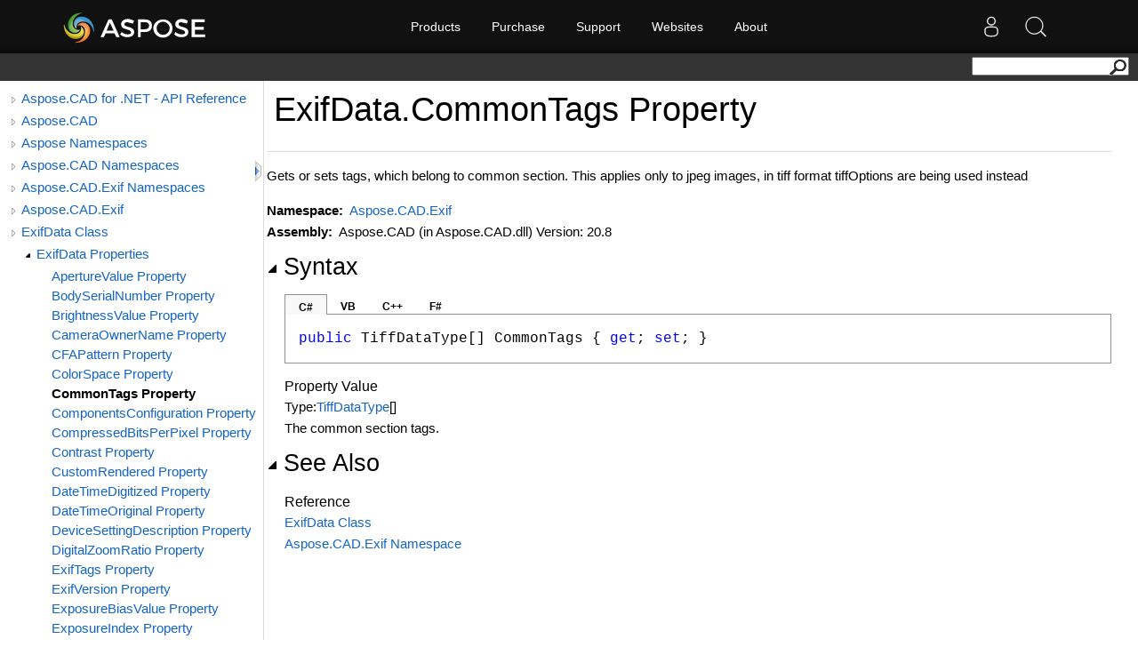

--- FILE ---
content_type: text/html; charset=utf-8
request_url: https://apireference-qa.aspose.com/cad/net/aspose.cad.exif/exifdata/properties/commontags
body_size: 7297
content:
<!DOCTYPE html>
<html lang="en">
<head>
    <base href='https://reference2.aspose.com' target='_self'><meta name="ROBOTS" content="NOINDEX, NOFOLLOW">
<link rel="apple-touch-icon" sizes="180x180" href="https://cms.admin.containerize.com/templates/aspose/apple-touch-icon.png">
<link rel="icon" type="image/png" sizes="32x32" href="https://cms.admin.containerize.com/templates/aspose/favicon-32x32.png">
<link rel="icon" type="image/png" sizes="16x16" href="https://cms.admin.containerize.com/templates/aspose/favicon-16x16.png">
<link rel="mask-icon" href="https://cms.admin.containerize.com/templates/aspose/safari-pinned-tab.svg" color="#5bbad5">
<link rel="shortcut icon" href="https://cms.admin.containerize.com/templates/aspose/favicon.ico">
<link href="https://cms.admin.containerize.com/templates/aspose/favicon.ico" rel="shortcut icon" type="image/vnd.microsoft.icon" />
<meta name="viewport" content="width=device-width, initial-scale=1.0" />
<link rel='stylesheet' href='resources/sandcastle/styles/branding.css' type='text/css'/>
<link rel='stylesheet' href='resources/sandcastle/styles/branding-en-US.css' type='text/css'/>
<link rel='stylesheet' href='resources/sandcastle/styles/highlight.css' type='text/css'/>
<link rel='stylesheet' href='resources/sandcastle/styles/branding-Website.css' type='text/css'/>
<link rel='stylesheet' href='resources/css/dotnet-api.css' type='text/css'/>
<link rel="stylesheet" href="https://cms.admin.containerize.com/templates/aspose/css/font-awesome.css" type="text/css" />
<script>(function(i, s, o, g, r, a, m) {i['ContainerizeMenuObject'] = r; i[r] = i[r] || function() {(i[r].q = i[r].q || []).push(arguments)}, i[r].l = 1 * new Date(); a = s.createElement(o),m = s.getElementsByTagName(o)[0]; a.async = 1; a.src = g; m.parentNode.append(a)})(window, document, 'script', 'https://menu-new.containerize.com/scripts/engine.min.js?v=1.0.1', 'aspose-en');</script>
<script src='resources/sandcastle/scripts/jquery-1.11.0.min.js' type='text/javascript'></script>
<script src='resources/sandcastle/scripts/branding.js' type='text/javascript'></script>
<script src='resources/sandcastle/scripts/branding-website.js?v=1.0.3' type='text/javascript'></script>
<script src='resources/customscripts/main.js' type='text/javascript'></script><meta name='description' content="Gets or sets tags, which belong to common section. This applies only to jpeg images, in tiff format tiffOptions are being used instead " />
    <title>ExifData.CommonTags Property  - Aspose.CAD for .NET - API Reference</title>
</head>
<body>
    <div id='rightbody' class='rightbody'> <body onload="OnLoad('cs')"><input type="hidden" id="userDataCache" class="userDataStyle"><div class="pageHeader" id="PageHeader"><div id="dvsearch"><form action="https://search.aspose.com/search" method="get"><input type="text" id="q" name="q"><input type="hidden" id="fields.label" name="fields.label" value="asposeapiref"><input type="hidden" id="sort" name="sort" value="score.desc"><input type="hidden" id="num" name="num" value="20"><button id="SearchButton" type="submit"></button></form></div></div><div class="pageBody"><div class="leftNav" id="leftNav"><div id="tocNav"><div class="toclevel0" data-toclevel="0"><a class="tocCollapsed" onclick="javascript: Toggle(this);" href="javascript:void(0)"></a><a data-tochassubtree="true" href="cad/net" title="Aspose.CAD for .NET - API Reference" tocid="roottoc">Aspose.CAD for .NET - API Reference</a></div><div class="toclevel0" data-toclevel="0"><a class="tocCollapsed" onclick="javascript: Toggle(this);" href="javascript:void(0)"></a><a data-tochassubtree="true" href="cad/net" title="Aspose.CAD" tocid="R_Project_Documentation">Aspose.CAD</a></div><div class="toclevel0" data-toclevel="0"><a class="tocCollapsed" onclick="javascript: Toggle(this);" href="javascript:void(0)"></a><a data-tochassubtree="true" href="cad/net/aspose/index" title="Aspose Namespaces" tocid="G_Aspose">Aspose Namespaces</a></div><div class="toclevel0" data-toclevel="0"><a class="tocCollapsed" onclick="javascript: Toggle(this);" href="javascript:void(0)"></a><a data-tochassubtree="true" href="cad/net/aspose.cad/index" title="Aspose.CAD Namespaces" tocid="G_Aspose_CAD">Aspose.CAD Namespaces</a></div><div class="toclevel0" data-toclevel="0"><a class="tocCollapsed" onclick="javascript: Toggle(this);" href="javascript:void(0)"></a><a data-tochassubtree="true" href="cad/net/aspose.cad.exif/index" title="Aspose.CAD.Exif Namespaces" tocid="G_Aspose_CAD_Exif">Aspose.CAD.Exif Namespaces</a></div><div class="toclevel0" data-toclevel="0"><a class="tocCollapsed" onclick="javascript: Toggle(this);" href="javascript:void(0)"></a><a data-tochassubtree="true" href="cad/net/aspose.cad.exif" title="Aspose.CAD.Exif" tocid="N_Aspose_CAD_Exif">Aspose.CAD.Exif</a></div><div class="toclevel0" data-toclevel="0"><a class="tocCollapsed" onclick="javascript: Toggle(this);" href="javascript:void(0)"></a><a data-tochassubtree="true" href="cad/net/aspose.cad.exif/exifdata" title="ExifData Class" tocid="T_Aspose_CAD_Exif_ExifData">ExifData Class</a></div><div class="toclevel1" data-toclevel="1" data-childrenloaded="true"><a class="tocExpanded" onclick="javascript: Toggle(this);" href="javascript:void(0)"></a><a data-tochassubtree="true" href="cad/net/aspose.cad.exif/exifdata/properties/index" title="ExifData Properties" tocid="Properties_T_Aspose_CAD_Exif_ExifData">ExifData Properties</a></div><div class="toclevel2" data-toclevel="2"><a data-tochassubtree="false" href="cad/net/aspose.cad.exif/exifdata/properties/aperturevalue" title="ApertureValue Property " tocid="P_Aspose_CAD_Exif_ExifData_ApertureValue">ApertureValue Property </a></div><div class="toclevel2" data-toclevel="2"><a data-tochassubtree="false" href="cad/net/aspose.cad.exif/exifdata/properties/bodyserialnumber" title="BodySerialNumber Property " tocid="P_Aspose_CAD_Exif_ExifData_BodySerialNumber">BodySerialNumber Property </a></div><div class="toclevel2" data-toclevel="2"><a data-tochassubtree="false" href="cad/net/aspose.cad.exif/exifdata/properties/brightnessvalue" title="BrightnessValue Property " tocid="P_Aspose_CAD_Exif_ExifData_BrightnessValue">BrightnessValue Property </a></div><div class="toclevel2" data-toclevel="2"><a data-tochassubtree="false" href="cad/net/aspose.cad.exif/exifdata/properties/cameraownername" title="CameraOwnerName Property " tocid="P_Aspose_CAD_Exif_ExifData_CameraOwnerName">CameraOwnerName Property </a></div><div class="toclevel2" data-toclevel="2"><a data-tochassubtree="false" href="cad/net/aspose.cad.exif/exifdata/properties/cfapattern" title="CFAPattern Property " tocid="P_Aspose_CAD_Exif_ExifData_CFAPattern">CFAPattern Property </a></div><div class="toclevel2" data-toclevel="2"><a data-tochassubtree="false" href="cad/net/aspose.cad.exif/exifdata/properties/colorspace" title="ColorSpace Property " tocid="P_Aspose_CAD_Exif_ExifData_ColorSpace">ColorSpace Property </a></div><div class="toclevel2 current" data-toclevel="2"><a data-tochassubtree="false" href="cad/net/aspose.cad.exif/exifdata/properties/commontags" title="CommonTags Property " tocid="P_Aspose_CAD_Exif_ExifData_CommonTags">CommonTags Property </a></div><div class="toclevel2" data-toclevel="2"><a data-tochassubtree="false" href="cad/net/aspose.cad.exif/exifdata/properties/componentsconfiguration" title="ComponentsConfiguration Property " tocid="P_Aspose_CAD_Exif_ExifData_ComponentsConfiguration">ComponentsConfiguration Property </a></div><div class="toclevel2" data-toclevel="2"><a data-tochassubtree="false" href="cad/net/aspose.cad.exif/exifdata/properties/compressedbitsperpixel" title="CompressedBitsPerPixel Property " tocid="P_Aspose_CAD_Exif_ExifData_CompressedBitsPerPixel">CompressedBitsPerPixel Property </a></div><div class="toclevel2" data-toclevel="2"><a data-tochassubtree="false" href="cad/net/aspose.cad.exif/exifdata/properties/contrast" title="Contrast Property " tocid="P_Aspose_CAD_Exif_ExifData_Contrast">Contrast Property </a></div><div class="toclevel2" data-toclevel="2"><a data-tochassubtree="false" href="cad/net/aspose.cad.exif/exifdata/properties/customrendered" title="CustomRendered Property " tocid="P_Aspose_CAD_Exif_ExifData_CustomRendered">CustomRendered Property </a></div><div class="toclevel2" data-toclevel="2"><a data-tochassubtree="false" href="cad/net/aspose.cad.exif/exifdata/properties/datetimedigitized" title="DateTimeDigitized Property " tocid="P_Aspose_CAD_Exif_ExifData_DateTimeDigitized">DateTimeDigitized Property </a></div><div class="toclevel2" data-toclevel="2"><a data-tochassubtree="false" href="cad/net/aspose.cad.exif/exifdata/properties/datetimeoriginal" title="DateTimeOriginal Property " tocid="P_Aspose_CAD_Exif_ExifData_DateTimeOriginal">DateTimeOriginal Property </a></div><div class="toclevel2" data-toclevel="2"><a data-tochassubtree="false" href="cad/net/aspose.cad.exif/exifdata/properties/devicesettingdescription" title="DeviceSettingDescription Property " tocid="P_Aspose_CAD_Exif_ExifData_DeviceSettingDescription">DeviceSettingDescription Property </a></div><div class="toclevel2" data-toclevel="2"><a data-tochassubtree="false" href="cad/net/aspose.cad.exif/exifdata/properties/digitalzoomratio" title="DigitalZoomRatio Property " tocid="P_Aspose_CAD_Exif_ExifData_DigitalZoomRatio">DigitalZoomRatio Property </a></div><div class="toclevel2" data-toclevel="2"><a data-tochassubtree="false" href="cad/net/aspose.cad.exif/exifdata/properties/exiftags" title="ExifTags Property " tocid="P_Aspose_CAD_Exif_ExifData_ExifTags">ExifTags Property </a></div><div class="toclevel2" data-toclevel="2"><a data-tochassubtree="false" href="cad/net/aspose.cad.exif/exifdata/properties/exifversion" title="ExifVersion Property " tocid="P_Aspose_CAD_Exif_ExifData_ExifVersion">ExifVersion Property </a></div><div class="toclevel2" data-toclevel="2"><a data-tochassubtree="false" href="cad/net/aspose.cad.exif/exifdata/properties/exposurebiasvalue" title="ExposureBiasValue Property " tocid="P_Aspose_CAD_Exif_ExifData_ExposureBiasValue">ExposureBiasValue Property </a></div><div class="toclevel2" data-toclevel="2"><a data-tochassubtree="false" href="cad/net/aspose.cad.exif/exifdata/properties/exposureindex" title="ExposureIndex Property " tocid="P_Aspose_CAD_Exif_ExifData_ExposureIndex">ExposureIndex Property </a></div><div class="toclevel2" data-toclevel="2"><a data-tochassubtree="false" href="cad/net/aspose.cad.exif/exifdata/properties/exposuremode" title="ExposureMode Property " tocid="P_Aspose_CAD_Exif_ExifData_ExposureMode">ExposureMode Property </a></div><div class="toclevel2" data-toclevel="2"><a data-tochassubtree="false" href="cad/net/aspose.cad.exif/exifdata/properties/exposureprogram" title="ExposureProgram Property " tocid="P_Aspose_CAD_Exif_ExifData_ExposureProgram">ExposureProgram Property </a></div><div class="toclevel2" data-toclevel="2"><a data-tochassubtree="false" href="cad/net/aspose.cad.exif/exifdata/properties/exposuretime" title="ExposureTime Property " tocid="P_Aspose_CAD_Exif_ExifData_ExposureTime">ExposureTime Property </a></div><div class="toclevel2" data-toclevel="2"><a data-tochassubtree="false" href="cad/net/aspose.cad.exif/exifdata/properties/filesource" title="FileSource Property " tocid="P_Aspose_CAD_Exif_ExifData_FileSource">FileSource Property </a></div><div class="toclevel2" data-toclevel="2"><a data-tochassubtree="false" href="cad/net/aspose.cad.exif/exifdata/properties/flash" title="Flash Property " tocid="P_Aspose_CAD_Exif_ExifData_Flash">Flash Property </a></div><div class="toclevel2" data-toclevel="2"><a data-tochassubtree="false" href="cad/net/aspose.cad.exif/exifdata/properties/flashenergy" title="FlashEnergy Property " tocid="P_Aspose_CAD_Exif_ExifData_FlashEnergy">FlashEnergy Property </a></div><div class="toclevel2" data-toclevel="2"><a data-tochassubtree="false" href="cad/net/aspose.cad.exif/exifdata/properties/flashpixversion" title="FlashpixVersion Property " tocid="P_Aspose_CAD_Exif_ExifData_FlashpixVersion">FlashpixVersion Property </a></div><div class="toclevel2" data-toclevel="2"><a data-tochassubtree="false" href="cad/net/aspose.cad.exif/exifdata/properties/fnumber" title="FNumber Property " tocid="P_Aspose_CAD_Exif_ExifData_FNumber">FNumber Property </a></div><div class="toclevel2" data-toclevel="2"><a data-tochassubtree="false" href="cad/net/aspose.cad.exif/exifdata/properties/focallength" title="FocalLength Property " tocid="P_Aspose_CAD_Exif_ExifData_FocalLength">FocalLength Property </a></div><div class="toclevel2" data-toclevel="2"><a data-tochassubtree="false" href="cad/net/aspose.cad.exif/exifdata/properties/focallengthin35mmfilm" title="FocalLengthIn35MmFilm Property " tocid="P_Aspose_CAD_Exif_ExifData_FocalLengthIn35MmFilm">FocalLengthIn35MmFilm Property </a></div><div class="toclevel2" data-toclevel="2"><a data-tochassubtree="false" href="cad/net/aspose.cad.exif/exifdata/properties/focalplaneresolutionunit" title="FocalPlaneResolutionUnit Property " tocid="P_Aspose_CAD_Exif_ExifData_FocalPlaneResolutionUnit">FocalPlaneResolutionUnit Property </a></div><div class="toclevel2" data-toclevel="2"><a data-tochassubtree="false" href="cad/net/aspose.cad.exif/exifdata/properties/focalplanexresolution" title="FocalPlaneXResolution Property " tocid="P_Aspose_CAD_Exif_ExifData_FocalPlaneXResolution">FocalPlaneXResolution Property </a></div><div class="toclevel2" data-toclevel="2"><a data-tochassubtree="false" href="cad/net/aspose.cad.exif/exifdata/properties/focalplaneyresolution" title="FocalPlaneYResolution Property " tocid="P_Aspose_CAD_Exif_ExifData_FocalPlaneYResolution">FocalPlaneYResolution Property </a></div><div class="toclevel2" data-toclevel="2"><a data-tochassubtree="false" href="cad/net/aspose.cad.exif/exifdata/properties/gaincontrol" title="GainControl Property " tocid="P_Aspose_CAD_Exif_ExifData_GainControl">GainControl Property </a></div><div class="toclevel2" data-toclevel="2"><a data-tochassubtree="false" href="cad/net/aspose.cad.exif/exifdata/properties/gamma" title="Gamma Property " tocid="P_Aspose_CAD_Exif_ExifData_Gamma">Gamma Property </a></div><div class="toclevel2" data-toclevel="2"><a data-tochassubtree="false" href="cad/net/aspose.cad.exif/exifdata/properties/gpsaltitude" title="GPSAltitude Property " tocid="P_Aspose_CAD_Exif_ExifData_GPSAltitude">GPSAltitude Property </a></div><div class="toclevel2" data-toclevel="2"><a data-tochassubtree="false" href="cad/net/aspose.cad.exif/exifdata/properties/gpsaltituderef" title="GPSAltitudeRef Property " tocid="P_Aspose_CAD_Exif_ExifData_GPSAltitudeRef">GPSAltitudeRef Property </a></div><div class="toclevel2" data-toclevel="2"><a data-tochassubtree="false" href="cad/net/aspose.cad.exif/exifdata/properties/gpsareainformation" title="GPSAreaInformation Property " tocid="P_Aspose_CAD_Exif_ExifData_GPSAreaInformation">GPSAreaInformation Property </a></div><div class="toclevel2" data-toclevel="2"><a data-tochassubtree="false" href="cad/net/aspose.cad.exif/exifdata/properties/gpsdatestamp" title="GPSDateStamp Property " tocid="P_Aspose_CAD_Exif_ExifData_GPSDateStamp">GPSDateStamp Property </a></div><div class="toclevel2" data-toclevel="2"><a data-tochassubtree="false" href="cad/net/aspose.cad.exif/exifdata/properties/gpsdestbearing" title="GPSDestBearing Property " tocid="P_Aspose_CAD_Exif_ExifData_GPSDestBearing">GPSDestBearing Property </a></div><div class="toclevel2" data-toclevel="2"><a data-tochassubtree="false" href="cad/net/aspose.cad.exif/exifdata/properties/gpsdestbearingref" title="GPSDestBearingRef Property " tocid="P_Aspose_CAD_Exif_ExifData_GPSDestBearingRef">GPSDestBearingRef Property </a></div><div class="toclevel2" data-toclevel="2"><a data-tochassubtree="false" href="cad/net/aspose.cad.exif/exifdata/properties/gpsdestdistance" title="GPSDestDistance Property " tocid="P_Aspose_CAD_Exif_ExifData_GPSDestDistance">GPSDestDistance Property </a></div><div class="toclevel2" data-toclevel="2"><a data-tochassubtree="false" href="cad/net/aspose.cad.exif/exifdata/properties/gpsdestdistanceref" title="GPSDestDistanceRef Property " tocid="P_Aspose_CAD_Exif_ExifData_GPSDestDistanceRef">GPSDestDistanceRef Property </a></div><div class="toclevel2" data-toclevel="2"><a data-tochassubtree="false" href="cad/net/aspose.cad.exif/exifdata/properties/gpsdestlatitude" title="GPSDestLatitude Property " tocid="P_Aspose_CAD_Exif_ExifData_GPSDestLatitude">GPSDestLatitude Property </a></div><div class="toclevel2" data-toclevel="2"><a data-tochassubtree="false" href="cad/net/aspose.cad.exif/exifdata/properties/gpsdestlatituderef" title="GPSDestLatitudeRef Property " tocid="P_Aspose_CAD_Exif_ExifData_GPSDestLatitudeRef">GPSDestLatitudeRef Property </a></div><div class="toclevel2" data-toclevel="2"><a data-tochassubtree="false" href="cad/net/aspose.cad.exif/exifdata/properties/gpsdestlongitude" title="GPSDestLongitude Property " tocid="P_Aspose_CAD_Exif_ExifData_GPSDestLongitude">GPSDestLongitude Property </a></div><div class="toclevel2" data-toclevel="2"><a data-tochassubtree="false" href="cad/net/aspose.cad.exif/exifdata/properties/gpsdestlongituderef" title="GPSDestLongitudeRef Property " tocid="P_Aspose_CAD_Exif_ExifData_GPSDestLongitudeRef">GPSDestLongitudeRef Property </a></div><div class="toclevel2" data-toclevel="2"><a data-tochassubtree="false" href="cad/net/aspose.cad.exif/exifdata/properties/gpsdifferential" title="GPSDifferential Property " tocid="P_Aspose_CAD_Exif_ExifData_GPSDifferential">GPSDifferential Property </a></div><div class="toclevel2" data-toclevel="2"><a data-tochassubtree="false" href="cad/net/aspose.cad.exif/exifdata/properties/gpsdop" title="GPSDOP Property " tocid="P_Aspose_CAD_Exif_ExifData_GPSDOP">GPSDOP Property </a></div><div class="toclevel2" data-toclevel="2"><a data-tochassubtree="false" href="cad/net/aspose.cad.exif/exifdata/properties/gpsimgdirection" title="GPSImgDirection Property " tocid="P_Aspose_CAD_Exif_ExifData_GPSImgDirection">GPSImgDirection Property </a></div><div class="toclevel2" data-toclevel="2"><a data-tochassubtree="false" href="cad/net/aspose.cad.exif/exifdata/properties/gpsimgdirectionref" title="GPSImgDirectionRef Property " tocid="P_Aspose_CAD_Exif_ExifData_GPSImgDirectionRef">GPSImgDirectionRef Property </a></div><div class="toclevel2" data-toclevel="2"><a data-tochassubtree="false" href="cad/net/aspose.cad.exif/exifdata/properties/gpslatitude" title="GPSLatitude Property " tocid="P_Aspose_CAD_Exif_ExifData_GPSLatitude">GPSLatitude Property </a></div><div class="toclevel2" data-toclevel="2"><a data-tochassubtree="false" href="cad/net/aspose.cad.exif/exifdata/properties/gpslatituderef" title="GPSLatitudeRef Property " tocid="P_Aspose_CAD_Exif_ExifData_GPSLatitudeRef">GPSLatitudeRef Property </a></div><div class="toclevel2" data-toclevel="2"><a data-tochassubtree="false" href="cad/net/aspose.cad.exif/exifdata/properties/gpslongitude" title="GPSLongitude Property " tocid="P_Aspose_CAD_Exif_ExifData_GPSLongitude">GPSLongitude Property </a></div><div class="toclevel2" data-toclevel="2"><a data-tochassubtree="false" href="cad/net/aspose.cad.exif/exifdata/properties/gpslongituderef" title="GPSLongitudeRef Property " tocid="P_Aspose_CAD_Exif_ExifData_GPSLongitudeRef">GPSLongitudeRef Property </a></div><div class="toclevel2" data-toclevel="2"><a data-tochassubtree="false" href="cad/net/aspose.cad.exif/exifdata/properties/gpsmapdatum" title="GPSMapDatum Property " tocid="P_Aspose_CAD_Exif_ExifData_GPSMapDatum">GPSMapDatum Property </a></div><div class="toclevel2" data-toclevel="2"><a data-tochassubtree="false" href="cad/net/aspose.cad.exif/exifdata/properties/gpsmeasuremode" title="GPSMeasureMode Property " tocid="P_Aspose_CAD_Exif_ExifData_GPSMeasureMode">GPSMeasureMode Property </a></div><div class="toclevel2" data-toclevel="2"><a data-tochassubtree="false" href="cad/net/aspose.cad.exif/exifdata/properties/gpsprocessingmethod" title="GPSProcessingMethod Property " tocid="P_Aspose_CAD_Exif_ExifData_GPSProcessingMethod">GPSProcessingMethod Property </a></div><div class="toclevel2" data-toclevel="2"><a data-tochassubtree="false" href="cad/net/aspose.cad.exif/exifdata/properties/gpssatellites" title="GPSSatellites Property " tocid="P_Aspose_CAD_Exif_ExifData_GPSSatellites">GPSSatellites Property </a></div><div class="toclevel2" data-toclevel="2"><a data-tochassubtree="false" href="cad/net/aspose.cad.exif/exifdata/properties/gpsspeed" title="GPSSpeed Property " tocid="P_Aspose_CAD_Exif_ExifData_GPSSpeed">GPSSpeed Property </a></div><div class="toclevel2" data-toclevel="2"><a data-tochassubtree="false" href="cad/net/aspose.cad.exif/exifdata/properties/gpsspeedref" title="GPSSpeedRef Property " tocid="P_Aspose_CAD_Exif_ExifData_GPSSpeedRef">GPSSpeedRef Property </a></div><div class="toclevel2" data-toclevel="2"><a data-tochassubtree="false" href="cad/net/aspose.cad.exif/exifdata/properties/gpsstatus" title="GPSStatus Property " tocid="P_Aspose_CAD_Exif_ExifData_GPSStatus">GPSStatus Property </a></div><div class="toclevel2" data-toclevel="2"><a data-tochassubtree="false" href="cad/net/aspose.cad.exif/exifdata/properties/gpstags" title="GPSTags Property " tocid="P_Aspose_CAD_Exif_ExifData_GPSTags">GPSTags Property </a></div><div class="toclevel2" data-toclevel="2"><a data-tochassubtree="false" href="cad/net/aspose.cad.exif/exifdata/properties/gpstimestamp" title="GPSTimestamp Property " tocid="P_Aspose_CAD_Exif_ExifData_GPSTimestamp">GPSTimestamp Property </a></div><div class="toclevel2" data-toclevel="2"><a data-tochassubtree="false" href="cad/net/aspose.cad.exif/exifdata/properties/gpstrack" title="GPSTrack Property " tocid="P_Aspose_CAD_Exif_ExifData_GPSTrack">GPSTrack Property </a></div><div class="toclevel2" data-toclevel="2"><a data-tochassubtree="false" href="cad/net/aspose.cad.exif/exifdata/properties/gpstrackref" title="GPSTrackRef Property " tocid="P_Aspose_CAD_Exif_ExifData_GPSTrackRef">GPSTrackRef Property </a></div><div class="toclevel2" data-toclevel="2"><a data-tochassubtree="false" href="cad/net/aspose.cad.exif/exifdata/properties/gpsversionid" title="GPSVersionID Property " tocid="P_Aspose_CAD_Exif_ExifData_GPSVersionID">GPSVersionID Property </a></div><div class="toclevel2" data-toclevel="2"><a data-tochassubtree="false" href="cad/net/aspose.cad.exif/exifdata/properties/imageuniqueid" title="ImageUniqueID Property " tocid="P_Aspose_CAD_Exif_ExifData_ImageUniqueID">ImageUniqueID Property </a></div><div class="toclevel2" data-toclevel="2"><a data-tochassubtree="false" href="cad/net/aspose.cad.exif/exifdata/properties/isbigendian" title="IsBigEndian Property " tocid="P_Aspose_CAD_Exif_ExifData_IsBigEndian">IsBigEndian Property </a></div><div class="toclevel2" data-toclevel="2"><a data-tochassubtree="false" href="cad/net/aspose.cad.exif/exifdata/properties/isospeed" title="ISOSpeed Property " tocid="P_Aspose_CAD_Exif_ExifData_ISOSpeed">ISOSpeed Property </a></div><div class="toclevel2" data-toclevel="2"><a data-tochassubtree="false" href="cad/net/aspose.cad.exif/exifdata/properties/isospeedlatitudeyyy" title="ISOSpeedLatitudeYYY Property " tocid="P_Aspose_CAD_Exif_ExifData_ISOSpeedLatitudeYYY">ISOSpeedLatitudeYYY Property </a></div><div class="toclevel2" data-toclevel="2"><a data-tochassubtree="false" href="cad/net/aspose.cad.exif/exifdata/properties/isospeedlatitudezzz" title="ISOSpeedLatitudeZZZ Property " tocid="P_Aspose_CAD_Exif_ExifData_ISOSpeedLatitudeZZZ">ISOSpeedLatitudeZZZ Property </a></div><div class="toclevel2" data-toclevel="2"><a data-tochassubtree="false" href="cad/net/aspose.cad.exif/exifdata/properties/lensmake" title="LensMake Property " tocid="P_Aspose_CAD_Exif_ExifData_LensMake">LensMake Property </a></div><div class="toclevel2" data-toclevel="2"><a data-tochassubtree="false" href="cad/net/aspose.cad.exif/exifdata/properties/lensmodel" title="LensModel Property " tocid="P_Aspose_CAD_Exif_ExifData_LensModel">LensModel Property </a></div><div class="toclevel2" data-toclevel="2"><a data-tochassubtree="false" href="cad/net/aspose.cad.exif/exifdata/properties/lensserialnumber" title="LensSerialNumber Property " tocid="P_Aspose_CAD_Exif_ExifData_LensSerialNumber">LensSerialNumber Property </a></div><div class="toclevel2" data-toclevel="2"><a data-tochassubtree="false" href="cad/net/aspose.cad.exif/exifdata/properties/lensspecification" title="LensSpecification Property " tocid="P_Aspose_CAD_Exif_ExifData_LensSpecification">LensSpecification Property </a></div><div class="toclevel2" data-toclevel="2"><a data-tochassubtree="false" href="cad/net/aspose.cad.exif/exifdata/properties/lightsource" title="LightSource Property " tocid="P_Aspose_CAD_Exif_ExifData_LightSource">LightSource Property </a></div><div class="toclevel2" data-toclevel="2"><a data-tochassubtree="false" href="cad/net/aspose.cad.exif/exifdata/properties/makernotedata" title="MakerNoteData Property " tocid="P_Aspose_CAD_Exif_ExifData_MakerNoteData">MakerNoteData Property </a></div><div class="toclevel2" data-toclevel="2"><a data-tochassubtree="false" href="cad/net/aspose.cad.exif/exifdata/properties/makernoterawdata" title="MakerNoteRawData Property " tocid="P_Aspose_CAD_Exif_ExifData_MakerNoteRawData">MakerNoteRawData Property </a></div><div class="toclevel2" data-toclevel="2"><a data-tochassubtree="false" href="cad/net/aspose.cad.exif/exifdata/properties/maxaperturevalue" title="MaxApertureValue Property " tocid="P_Aspose_CAD_Exif_ExifData_MaxApertureValue">MaxApertureValue Property </a></div><div class="toclevel2" data-toclevel="2"><a data-tochassubtree="false" href="cad/net/aspose.cad.exif/exifdata/properties/meteringmode" title="MeteringMode Property " tocid="P_Aspose_CAD_Exif_ExifData_MeteringMode">MeteringMode Property </a></div><div class="toclevel2" data-toclevel="2"><a data-tochassubtree="false" href="cad/net/aspose.cad.exif/exifdata/properties/oecf" title="OECF Property " tocid="P_Aspose_CAD_Exif_ExifData_OECF">OECF Property </a></div><div class="toclevel2" data-toclevel="2"><a data-tochassubtree="false" href="cad/net/aspose.cad.exif/exifdata/properties/photographicsensitivity" title="PhotographicSensitivity Property " tocid="P_Aspose_CAD_Exif_ExifData_PhotographicSensitivity">PhotographicSensitivity Property </a></div><div class="toclevel2" data-toclevel="2"><a data-tochassubtree="false" href="cad/net/aspose.cad.exif/exifdata/properties/pixelxdimension" title="PixelXDimension Property " tocid="P_Aspose_CAD_Exif_ExifData_PixelXDimension">PixelXDimension Property </a></div><div class="toclevel2" data-toclevel="2"><a data-tochassubtree="false" href="cad/net/aspose.cad.exif/exifdata/properties/pixelydimension" title="PixelYDimension Property " tocid="P_Aspose_CAD_Exif_ExifData_PixelYDimension">PixelYDimension Property </a></div><div class="toclevel2" data-toclevel="2"><a data-tochassubtree="false" href="cad/net/aspose.cad.exif/exifdata/properties/properties" title="Properties Property " tocid="P_Aspose_CAD_Exif_ExifData_Properties">Properties Property </a></div><div class="toclevel2" data-toclevel="2"><a data-tochassubtree="false" href="cad/net/aspose.cad.exif/exifdata/properties/recommendedexposureindex" title="RecommendedExposureIndex Property " tocid="P_Aspose_CAD_Exif_ExifData_RecommendedExposureIndex">RecommendedExposureIndex Property </a></div><div class="toclevel2" data-toclevel="2"><a data-tochassubtree="false" href="cad/net/aspose.cad.exif/exifdata/properties/relatedsoundfile" title="RelatedSoundFile Property " tocid="P_Aspose_CAD_Exif_ExifData_RelatedSoundFile">RelatedSoundFile Property </a></div><div class="toclevel2" data-toclevel="2"><a data-tochassubtree="false" href="cad/net/aspose.cad.exif/exifdata/properties/saturation" title="Saturation Property " tocid="P_Aspose_CAD_Exif_ExifData_Saturation">Saturation Property </a></div><div class="toclevel2" data-toclevel="2"><a data-tochassubtree="false" href="cad/net/aspose.cad.exif/exifdata/properties/scenecapturetype" title="SceneCaptureType Property " tocid="P_Aspose_CAD_Exif_ExifData_SceneCaptureType">SceneCaptureType Property </a></div><div class="toclevel2" data-toclevel="2"><a data-tochassubtree="false" href="cad/net/aspose.cad.exif/exifdata/properties/scenetype" title="SceneType Property " tocid="P_Aspose_CAD_Exif_ExifData_SceneType">SceneType Property </a></div><div class="toclevel2" data-toclevel="2"><a data-tochassubtree="false" href="cad/net/aspose.cad.exif/exifdata/properties/sensingmethod" title="SensingMethod Property " tocid="P_Aspose_CAD_Exif_ExifData_SensingMethod">SensingMethod Property </a></div><div class="toclevel2" data-toclevel="2"><a data-tochassubtree="false" href="cad/net/aspose.cad.exif/exifdata/properties/sensitivitytype" title="SensitivityType Property " tocid="P_Aspose_CAD_Exif_ExifData_SensitivityType">SensitivityType Property </a></div><div class="toclevel2" data-toclevel="2"><a data-tochassubtree="false" href="cad/net/aspose.cad.exif/exifdata/properties/sharpness" title="Sharpness Property " tocid="P_Aspose_CAD_Exif_ExifData_Sharpness">Sharpness Property </a></div><div class="toclevel2" data-toclevel="2"><a data-tochassubtree="false" href="cad/net/aspose.cad.exif/exifdata/properties/shutterspeedvalue" title="ShutterSpeedValue Property " tocid="P_Aspose_CAD_Exif_ExifData_ShutterSpeedValue">ShutterSpeedValue Property </a></div><div class="toclevel2" data-toclevel="2"><a data-tochassubtree="false" href="cad/net/aspose.cad.exif/exifdata/properties/spatialfrequencyresponse" title="SpatialFrequencyResponse Property " tocid="P_Aspose_CAD_Exif_ExifData_SpatialFrequencyResponse">SpatialFrequencyResponse Property </a></div><div class="toclevel2" data-toclevel="2"><a data-tochassubtree="false" href="cad/net/aspose.cad.exif/exifdata/properties/spectralsensitivity" title="SpectralSensitivity Property " tocid="P_Aspose_CAD_Exif_ExifData_SpectralSensitivity">SpectralSensitivity Property </a></div><div class="toclevel2" data-toclevel="2"><a data-tochassubtree="false" href="cad/net/aspose.cad.exif/exifdata/properties/standardoutputsensitivity" title="StandardOutputSensitivity Property " tocid="P_Aspose_CAD_Exif_ExifData_StandardOutputSensitivity">StandardOutputSensitivity Property </a></div><div class="toclevel2" data-toclevel="2"><a data-tochassubtree="false" href="cad/net/aspose.cad.exif/exifdata/properties/subjectarea" title="SubjectArea Property " tocid="P_Aspose_CAD_Exif_ExifData_SubjectArea">SubjectArea Property </a></div><div class="toclevel2" data-toclevel="2"><a data-tochassubtree="false" href="cad/net/aspose.cad.exif/exifdata/properties/subjectdistance" title="SubjectDistance Property " tocid="P_Aspose_CAD_Exif_ExifData_SubjectDistance">SubjectDistance Property </a></div><div class="toclevel2" data-toclevel="2"><a data-tochassubtree="false" href="cad/net/aspose.cad.exif/exifdata/properties/subjectdistancerange" title="SubjectDistanceRange Property " tocid="P_Aspose_CAD_Exif_ExifData_SubjectDistanceRange">SubjectDistanceRange Property </a></div><div class="toclevel2" data-toclevel="2"><a data-tochassubtree="false" href="cad/net/aspose.cad.exif/exifdata/properties/subjectlocation" title="SubjectLocation Property " tocid="P_Aspose_CAD_Exif_ExifData_SubjectLocation">SubjectLocation Property </a></div><div class="toclevel2" data-toclevel="2"><a data-tochassubtree="false" href="cad/net/aspose.cad.exif/exifdata/properties/subsectime" title="SubsecTime Property " tocid="P_Aspose_CAD_Exif_ExifData_SubsecTime">SubsecTime Property </a></div><div class="toclevel2" data-toclevel="2"><a data-tochassubtree="false" href="cad/net/aspose.cad.exif/exifdata/properties/subsectimedigitized" title="SubsecTimeDigitized Property " tocid="P_Aspose_CAD_Exif_ExifData_SubsecTimeDigitized">SubsecTimeDigitized Property </a></div><div class="toclevel2" data-toclevel="2"><a data-tochassubtree="false" href="cad/net/aspose.cad.exif/exifdata/properties/subsectimeoriginal" title="SubsecTimeOriginal Property " tocid="P_Aspose_CAD_Exif_ExifData_SubsecTimeOriginal">SubsecTimeOriginal Property </a></div><div class="toclevel2" data-toclevel="2"><a data-tochassubtree="false" href="cad/net/aspose.cad.exif/exifdata/properties/usercomment" title="UserComment Property " tocid="P_Aspose_CAD_Exif_ExifData_UserComment">UserComment Property </a></div><div class="toclevel2" data-toclevel="2"><a data-tochassubtree="false" href="cad/net/aspose.cad.exif/exifdata/properties/whitebalance" title="WhiteBalance Property " tocid="P_Aspose_CAD_Exif_ExifData_WhiteBalance">WhiteBalance Property </a></div><div class="toclevel2" data-toclevel="2"><a data-tochassubtree="false" href="cad/net/aspose.cad.exif/exifdata/properties/whitepoint" title="WhitePoint Property " tocid="P_Aspose_CAD_Exif_ExifData_WhitePoint">WhitePoint Property </a></div></div><div id="tocResizableEW" onmousedown="OnMouseDown(event);"></div><div id="TocResize" class="tocResize"><img id="ResizeImageIncrease" src="resources/sandcastle/icons/TocOpen.gif" onclick="OnIncreaseToc()" alt="Click or drag to resize" title="Click or drag to resize"><img id="ResizeImageReset" src="resources/sandcastle/icons/TocClose.gif" style="display:none" onclick="OnResetToc()" alt="Click or drag to resize" title="Click or drag to resize"></div></div><div class="topicContent" id="TopicContent"><table class="titleTable"><tr><td class="titleColumn"><h1>ExifData<span id="LST17042B9_0"></span><script type="text/javascript">AddLanguageSpecificTextSet("LST17042B9_0?cpp=::|nu=.");</script>CommonTags Property </h1></td></tr></table><span class="introStyle"></span> <div class="summary">
            Gets or sets tags, which belong to common section. This applies only to jpeg images, in tiff format tiffOptions are being used instead
            </div><p> </p>
    <strong>Namespace:</strong> 
   <a href="cad/net/aspose.cad.exif">Aspose.CAD.Exif</a><br>
    <strong>Assembly:</strong>
   Aspose.CAD (in Aspose.CAD.dll) Version: 20.8<div class="collapsibleAreaRegion"><span class="collapsibleRegionTitle" onclick="SectionExpandCollapse('ID1RB')" onkeypress="SectionExpandCollapse_CheckKey('ID1RB', event)" tabindex="0"><img id="ID1RBToggle" class="collapseToggle" src="resources/sandcastle/icons/SectionExpanded.png">Syntax</span></div><div id="ID1RBSection" class="collapsibleSection"><div class="codeSnippetContainer"><div class="codeSnippetContainerTabs"><div id="ID0EDCA_tab1" class="codeSnippetContainerTab"><a href="javascript:void(0)" onclick="javascript:ChangeTab('ID0EDCA','cs','1','4');return false;">C#</a></div><div id="ID0EDCA_tab2" class="codeSnippetContainerTab"><a href="javascript:void(0)" onclick="javascript:ChangeTab('ID0EDCA','vb','2','4');return false;">VB</a></div><div id="ID0EDCA_tab3" class="codeSnippetContainerTab"><a href="javascript:void(0)" onclick="javascript:ChangeTab('ID0EDCA','cpp','3','4');return false;">C++</a></div><div id="ID0EDCA_tab4" class="codeSnippetContainerTab"><a href="javascript:void(0)" onclick="javascript:ChangeTab('ID0EDCA','fs','4','4');return false;">F#</a></div></div><div class="codeSnippetContainerCodeContainer"><div class="codeSnippetToolBar"><div class="codeSnippetToolBarText"></div></div><div id="ID0EDCA_code_Div1" class="codeSnippetContainerCode" style="display: block"><pre xml:space="preserve"><span class="keyword">public</span> <span class="identifier">TiffDataType</span>[] <span class="identifier">CommonTags</span> { <span class="keyword">get</span>; <span class="keyword">set</span>; }</pre></div><div id="ID0EDCA_code_Div2" class="codeSnippetContainerCode" style="display: none"><pre xml:space="preserve"><span class="keyword">Public</span> <span class="keyword">Property</span> <span class="identifier">CommonTags</span> <span class="keyword">As</span> <span class="identifier">TiffDataType</span>()
	<span class="keyword">Get</span>
	<span class="keyword">Set</span></pre></div><div id="ID0EDCA_code_Div3" class="codeSnippetContainerCode" style="display: none"><pre xml:space="preserve"><span class="keyword">public</span>:
<span class="keyword">property</span> <span class="keyword">array</span>&lt;<span class="identifier">TiffDataType</span>^&gt;^ <span class="identifier">CommonTags</span> {
	<span class="keyword">array</span>&lt;<span class="identifier">TiffDataType</span>^&gt;^ <span class="keyword">get</span> ();
	<span class="keyword">void</span> <span class="keyword">set</span> (<span class="keyword">array</span>&lt;<span class="identifier">TiffDataType</span>^&gt;^ <span class="parameter">value</span>);
}</pre></div><div id="ID0EDCA_code_Div4" class="codeSnippetContainerCode" style="display: none"><pre xml:space="preserve"><span class="keyword">member</span> <span class="identifier">CommonTags</span> : <span class="identifier">TiffDataType</span>[] <span class="keyword">with</span> <span class="keyword">get</span>, <span class="keyword">set</span>
</pre></div></div></div><script type="text/javascript">AddLanguageTabSet("ID0EDCA");</script><h4 class="subHeading">Property Value</h4>Type: <span id="LST17042B9_1"></span><script type="text/javascript">AddLanguageSpecificTextSet("LST17042B9_1?cpp=array&lt;");</script><a href="cad/net/aspose.cad.fileformats.tiff/tiffdatatype">TiffDataType</a><span id="LST17042B9_2"></span><script type="text/javascript">AddLanguageSpecificTextSet("LST17042B9_2?cpp=&gt;|vb=()|nu=[]");</script><br>
            The common section tags.
            </div><div class="collapsibleAreaRegion" id="seeAlsoSection"><span class="collapsibleRegionTitle" onclick="SectionExpandCollapse('ID2RB')" onkeypress="SectionExpandCollapse_CheckKey('ID2RB', event)" tabindex="0"><img id="ID2RBToggle" class="collapseToggle" src="resources/sandcastle/icons/SectionExpanded.png">See Also</span></div><div id="ID2RBSection" class="collapsibleSection"><h4 class="subHeading">Reference</h4><div class="seeAlsoStyle"><a href="cad/net/aspose.cad.exif/exifdata">ExifData Class</a></div><div class="seeAlsoStyle"><a href="cad/net/aspose.cad.exif">Aspose.CAD.Exif Namespace</a></div></div></div></div><div id="pageFooter" class="pageFooter"><div class="footer">
    <hr>
    <p style="font-family: verdana; font-size: 8pt; font-style: italic">
        <a href="https://company.aspose.com/contact" target="_top">We guarantee a prompt response to any inquiry!</a>
        <br>
        This documentation was generated for <a href="https://products.aspose.com/cad/family" target="_top">Aspose.CAD for .NET</a>.<br>
        Ⓒ 2003-2020 Aspose Pty Ltd. All rights reserved.</p>
</div> </div></body> </div><div id='content'></div><br><br>
    <style type="text/css">
.bottomfooter {    
	font-family: 'Segoe UI', 'Lucida Grande', Verdana, Arial, Helvetica, sans-serif!important;
}
.bottomfooter a {
	color: #818692!important;
	margin: 0 0 0 3px;
    font-size: 11px!important;       
	font-weight: normal;		
}
.footerBottomContainer a:hover, .bottomfooter a:hover, .menufooter a:hover {
	color: #3d8ec4!important;
	text-decoration: none;
}
</style>
<script>$(document).ready(function(){ OnResetToc(); OnIncreaseToc()});</script>

</body>
</html>

